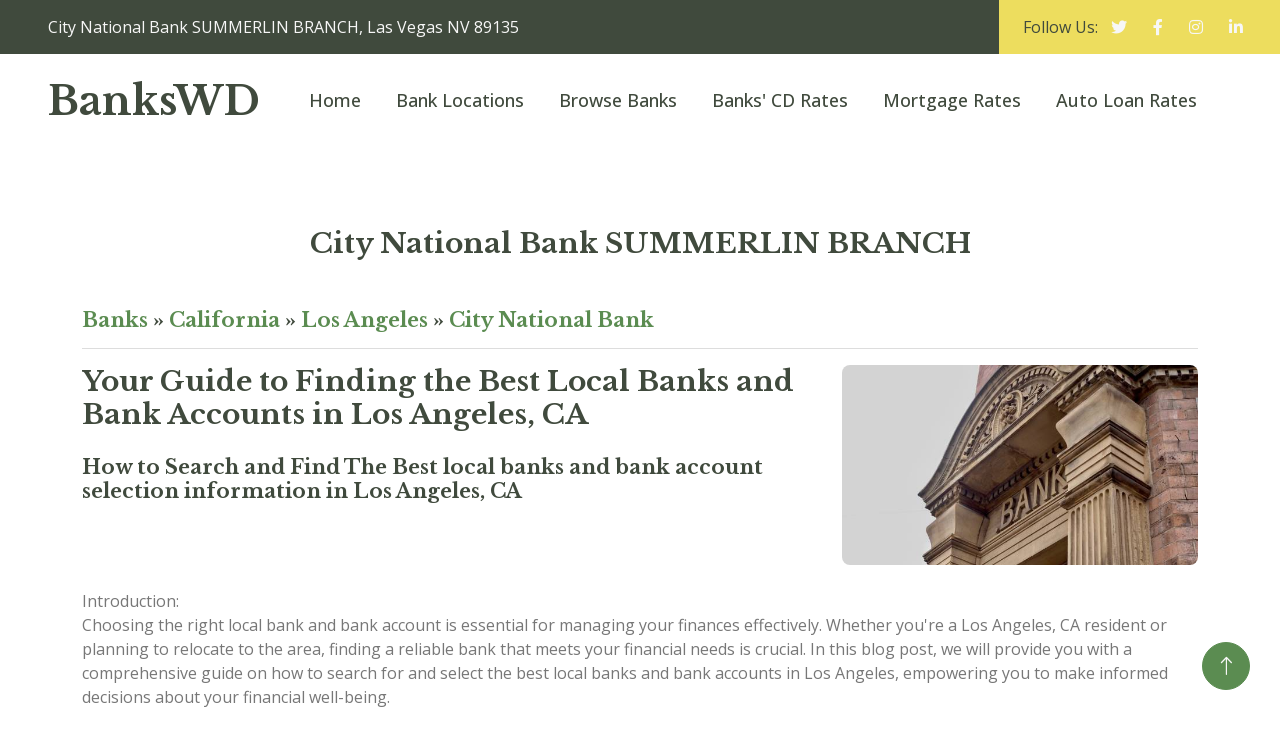

--- FILE ---
content_type: text/html; charset=UTF-8
request_url: https://www.bankswd.com/california/los-angeles-banks/city-national-bank_17281/469595.html
body_size: 7191
content:
<!DOCTYPE html>
<html lang="en">

<head>
    <!-- ** Site Info ** -->
    <meta charset="utf-8">
    <title>City National Bank SUMMERLIN BRANCH, Las Vegas NV 89135</title>
	<meta name="description" content="City National Bank SUMMERLIN BRANCH, City National Bank in Las Vegas NV 89135, City National Bank SUMMERLIN BRANCH at 10801 W Charleston Blvd Las Vegas Nevada NV 89135"/>
	<meta name="keywords" content="City National Bank SUMMERLIN BRANCH, City National Bank in Las Vegas, City National Bank in Las Vegas NV, City National Bank NV 89135" />
    <meta name="robots" content="index, follow">

    <!-- ** Mobile Specific Metas ** -->
    <meta http-equiv="X-UA-Compatible" content="IE=edge">
    <meta name="viewport" content="width=device-width, initial-scale=1.0, maximum-scale=5.0">
    <meta name="author" content="BANKSWD.COM" />
    <meta name="generator" content="bankswd.com v9.0">
    
    <!-- theme meta -->
    <meta name="theme-name" content="banks" />

    <!-- favicon -->
    <link href="/img/favicon.png" rel="shortcut icon">

    <!-- Google Web Fonts -->
    <link rel="preconnect" href="https://fonts.googleapis.com">
    <link rel="preconnect" href="https://fonts.gstatic.com" crossorigin>
    <link href="https://fonts.googleapis.com/css2?family=Libre+Baskerville:wght@700&family=Open+Sans:wght@400;500;600&display=swap" rel="stylesheet">   

    <!-- Icon Font Stylesheet -->
    <link href="https://cdnjs.cloudflare.com/ajax/libs/font-awesome/5.10.0/css/all.min.css" rel="stylesheet">
    <link href="https://cdn.jsdelivr.net/npm/bootstrap-icons@1.4.1/font/bootstrap-icons.css" rel="stylesheet">

    <!-- Libraries Stylesheet -->
    <link href="/lib/animate/animate.min.css" rel="stylesheet">
    <link href="/lib/owlcarousel/assets/owl.carousel.min.css" rel="stylesheet">
    <link href="/lib/lightbox/css/lightbox.min.css" rel="stylesheet">

    <!-- Customized Bootstrap Stylesheet -->
    <link href="/css/bootstrap.min.css" rel="stylesheet">

    <!-- Template Stylesheet -->
    <link href="/css/style.css" rel="stylesheet">
    <link href="/css/extended.css" rel="stylesheet">
</head>

<body>
    <!-- Topbar Start -->
    <div class="container-fluid bg-dark px-0">
        <div class="row g-0 d-none d-lg-flex">
            <div class="col-lg-9 ps-5 text-start">
                <div class="h-100 d-inline-flex align-items-center text-light">
                    <span>City National Bank SUMMERLIN BRANCH, Las Vegas NV 89135</span>
                </div>
            </div>
            <div class="col-lg-3 text-end">
                <div class="h-100 bg-secondary d-inline-flex align-items-center text-dark py-2 px-4">
                    <span>Follow Us:</span>
                    <a class="btn btn-link text-light" target="_blank" href="https://www.twitter.com/share?url=https://www.bankswd.com/california/los-angeles-banks/city-national-bank_17281/469595.html"><i class="fab fa-twitter"></i></a>
                    <a class="btn btn-link text-light" target="_blank" href="https://www.facebook.com/sharer/sharer.php?u=https://www.bankswd.com/california/los-angeles-banks/city-national-bank_17281/469595.html"><i class="fab fa-facebook-f"></i></a>
                    <a class="btn btn-link text-light" target="_blank" href="https://www.instagram.com/share?url=https://www.bankswd.com/california/los-angeles-banks/city-national-bank_17281/469595.html"><i class="fab fa-instagram"></i></a>
                    <a class="btn btn-link text-light" target="_blank" href="https://www.linkedin.com/shareArticle?url=https://www.bankswd.com/california/los-angeles-banks/city-national-bank_17281/469595.html"><i class="fab fa-linkedin-in"></i></a>
                </div>
            </div>
        </div>
    </div>
    <!-- Topbar End -->

    <!-- Navbar Start -->
    <nav class="navbar navbar-expand-lg bg-white navbar-light sticky-top px-4 px-lg-5">
        <a href="https://www.bankswd.com/" class="navbar-brand d-flex align-items-center">
            <h1 class="m-0">BanksWD</h1>
        </a>
        <button type="button" class="navbar-toggler me-0" data-bs-toggle="collapse" data-bs-target="#navbarCollapse">
            <span class="navbar-toggler-icon"></span>
        </button>
        <div class="collapse navbar-collapse" id="navbarCollapse">
            <div class="navbar-nav ms-auto p-4 p-lg-0">
                <a class="nav-item nav-link" href="/">Home</a>
                <a class="nav-item nav-link" href="/all-bank-locations.html">Bank Locations</a>
                <a class="nav-item nav-link" href="/all-banks.html">Browse Banks</a>
                <a class="nav-item nav-link" href="/cd-rates.html">Banks' CD Rates</a>
                <a class="nav-item nav-link" href="/mortgage-rates.html">Mortgage Rates</a>
                <a class="nav-item nav-link" href="/auto-loan-rates.html">Auto Loan Rates</a>
            </div>
        </div>
    </nav>
    <!-- Navbar End -->
    <div class="container-xxl py-3">
        <div class="container">
            <script async src="//pagead2.googlesyndication.com/pagead/js/adsbygoogle.js"></script>
<ins class="adsbygoogle"
     style="display:block"
     data-ad-format="fluid"
     data-ad-layout-key="-fb+5w+4e-db+86"
     data-ad-client="ca-pub-1078927857458226"
     data-ad-slot="9257487793"></ins>
<script>
     (adsbygoogle = window.adsbygoogle || []).push({});
</script>
        </div>
    </div>        
    <!-- Content Start -->
    <div class="container-xxl py-5">
        <div class="container">
            <div class="col-md-12 text-center mx-auto">
                <h1 class="mb-5 h3"><a class="text-dark" href="https://www.bankswd.com/california/los-angeles-banks/city-national-bank_17281/469595.html">City National Bank SUMMERLIN BRANCH</a></h1>
            </div>
            <div class="row gx-4">
                <div class="col-md-12">
                					<h5 class="font-alt mb-0"><a href="https://www.bankswd.com/">Banks</a> &raquo; <a href="https://www.bankswd.com/california-banks/">California</a>  &raquo; <a href="https://www.bankswd.com/california/los-angeles-banks/">Los Angeles</a> &raquo; <a href="https://www.bankswd.com/california/los-angeles-banks/city-national-bank_17281/">City National Bank</a></h5>
						                <hr class="divider-w mt-10 mb-20">
    	            <p>
					<div class="row"><div class="col-lg-8"><h1 class='h3'>Your Guide to Finding the Best Local Banks and Bank Accounts in Los Angeles, CA</h1><h2 class='h5 pt-3'>How to Search and Find The Best local banks and bank account selection information in Los Angeles, CA</h5></div><div class="col-lg-4"><img class="img-fluid rounded mb-4" src="/img/banks-3.jpg" alt="How do I find a small local bank?"></div></div><script async src="//pagead2.googlesyndication.com/pagead/js/adsbygoogle.js"></script>
<ins class="adsbygoogle"
     style="display:block"
     data-ad-format="fluid"
     data-ad-layout-key="-fb+5w+4e-db+86"
     data-ad-client="ca-pub-1078927857458226"
     data-ad-slot="9257487793"></ins>
<script>
     (adsbygoogle = window.adsbygoogle || []).push({});
</script>
Introduction:<br>Choosing the right local bank and bank account is essential for managing your finances effectively. Whether you're a Los Angeles, CA resident or planning to relocate to the area, finding a reliable bank that meets your financial needs is crucial. In this blog post, we will provide you with a comprehensive guide on how to search for and select the best local banks and bank accounts in Los Angeles, empowering you to make informed decisions about your financial well-being.<br><br>Conduct Thorough Research:<br>To start your search, conduct thorough research on local banks in Los Angeles. Consider the following strategies:<br><br>a. Online Search: Use search engines to compile a list of banks operating in Los Angeles. Visit their official websites to gather information about their services, account options, branch locations, and customer reviews.<script async src="//pagead2.googlesyndication.com/pagead/js/adsbygoogle.js"></script>
<ins class="adsbygoogle"
     style="display:block"
     data-ad-format="fluid"
     data-ad-layout-key="-fb+5w+4e-db+86"
     data-ad-client="ca-pub-1078927857458226"
     data-ad-slot="9257487793"></ins>
<script>
     (adsbygoogle = window.adsbygoogle || []).push({});
</script>
a. Online Search: Use search engines to compile a list of banks operating in Los Angeles. Visit their official websites to gather information about their services, account options, branch locations, and customer reviews.<br><br>b. Seek Recommendations: Reach out to friends, family, or colleagues living in Los Angeles for their recommendations. Personal referrals can provide valuable insights into the quality of services offered by different banks in the area.<br><br>c. Local Directories: Consult local directories or online platforms that focus on Los Angeles businesses. These resources often include customer ratings and reviews, which can help you assess the reputation and customer satisfaction levels of various banks.<br><br>Evaluate Account Options:<br>Once you have a list of potential banks, evaluate the account options they offer. Consider the following factors:<br><br>a. Checking and Savings Accounts: Assess the types of checking and savings accounts available. Look for features that align with your financial goals, such as low fees, competitive interest rates, convenient access to ATMs, and user-friendly online banking platforms.<br><br>b. Additional Services: Consider if the bank offers additional services such as certificates of deposit (CDs), money market accounts, loans, or credit cards. Having access to a comprehensive range of financial products can cater to your evolving needs.<br><br>c. Fees and Charges: Examine the fee structures associated with each account. Compare monthly maintenance fees, overdraft fees, ATM fees, and any other charges that may impact your banking experience. Choose a bank with transparent and reasonable fee policies.<br><br>Assess Branch and ATM Availability:<br>Consider the accessibility of branch and ATM locations. Evaluate if the bank has conveniently situated branches and ATMs near your home, workplace, or frequented areas in Los Angeles. Easy access to in-person banking services and fee-free ATMs can enhance your banking convenience.<br><br>Review Customer Service and Reputation:<br>Customer service is paramount in a banking relationship. Review customer feedback and ratings to gauge the reputation of each bank. Look for indicators of prompt and helpful customer support, personalized assistance, and efficient problem resolution. A bank with a strong track record of customer satisfaction is more likely to provide a positive banking experience.<br><br>Utilize Online Tools and Comparison Websites:<br>Take advantage of online tools and comparison websites that allow you to compare features, rates, and fees across different banks. These resources can provide an unbiased and comprehensive overview of the banking options available in Los Angeles, helping you make an informed decision.<br><br>Visit and Consult with Shortlisted Banks:<br>Narrow down your options to a shortlist of preferred banks and consider visiting their branches in person. Engage with bank representatives to discuss your financial goals and ask any questions you may have. This will provide an opportunity to assess the professionalism, knowledge, and willingness of the bank's staff to assist you.<br><br>Make an Informed Decision:<br>After gathering all the necessary information, carefully analyze and compare your findings. Consider factors such as account features, convenience, fees, customer service, and reputation. Select the bank that best aligns with your financial goals, values, and preferences.<br><br>Conclusion:<br>Finding the best local bank and bank account in Los Angeles, CA, requires thorough research, evaluation of account options, and consideration of factors like accessibility, fees, customer service, and reputation. By following the steps outlined in this blog post, you can make informed decisions that cater to your financial objectives and provide a solid foundation for managing your finances effectively in Los Angeles. Remember, choosing the right bank is a crucial step towards achieving financial stability and success.<div style="height:20px; clear:both"></div>              <div class="col-sm-12">
				<h4 class="font-alt mb-0"><a href="/california/los-angeles-banks/city-national-bank_17281/locations.html">All Locations</a> | <a href="/california/los-angeles-banks/city-national-bank_17281/locations-by-state-city.html">Locations by State/City</a> | <a href="/california/los-angeles-banks/city-national-bank_17281/locations-by-zip-code.html">Zip Code Search</a>
</h4><br />
					<p></p>

				<h4 class="font-alt mb-0">City National Bank SUMMERLIN BRANCH <br />Branch Address: 10801 W Charleston Blvd, Las Vegas, NV 89135</h4><br />
				<div itemscope itemtype="https://schema.org/BankOrCreditUnion">
				<span itemprop="name">City National Bank</span>

				<div itemprop="address" itemscope itemtype="https://schema.org/PostalAddress">
					<span itemprop="streetAddress">555 S Flower St</span><br>
					<span itemprop="addressLocality">Los Angeles</span>,
					<span itemprop="addressRegion">CA</span> <span itemprop="postalCode">90071</span>
				</div>
				<p><a itemprop="url" href="https://www.bankswd.com/california/los-angeles-banks/city-national-bank_17281/469595.html">https://www.bankswd.com/california/los-angeles-banks/city-national-bank_17281/469595.html</a></p>

				</div>

<p><em>SUMMERLIN BRANCH (FIDC #469595)</em> is one of domestic offices of <em>City National Bank in Las Vegas</em>. It was established in 2007-11-05, serving as a <em><b>Full Service Brick and Mortar Office</b></em>, locates at <em>10801 W Charleston Blvd, Las Vegas, NV 89135</em>.</p>
<p>Bank charter class: commercial bank, national (federal) charter and Fed member, supervised by the Office of the Comptroller of the Currency (OCC).</p>
<div style="height:5px; clear:both;"></div>
<h3>City National Bank in Las Vegas, Nevada</h3>
<div style="height:10px; clear:both;"></div>
<p class="bd">Metropolitan Statistical Area (MSA): N/A </p>
<p class="bd">Consolidated Metropolitan Statistical Area (CMSA): N/A </p>
<p class="bd">Combined Statistical Area (CSA): Las Vegas-Henderson, NV - CSA#332</p>
<p class="bd">Core Based Statistical Area (CBSA): Las Vegas-Henderson-Paradise, NV - CBSA#29820</p>
<p class="bd">Core Based Statistical Division (CBSA_DIV): N/A </p>
<div style="height:5px; clear:both;"></div>
<h3>City National Bank NV 89135</h3>
<div style="height:10px; clear:both;"></div>
<p class="bd">Branch Name: SUMMERLIN BRANCH</p>
<p class="bd">Address: 10801 W Charleston Blvd</p>
<p class="bd">City: Las Vegas</p>
<p class="bd">State: Nevada NV</p>
<p class="bd">Zip code: 89135</p>
<p class="bd">County: Clark</p>
<p class="bd">FDIC UNINUM: #469595.</p>
<small><em>Data by FIDC (The Federal Deposit Insurance Corporation), last update 2023-11-24</em></small>
<p class="office_nav"><br/><a href="javascript:history.go(-1);">&laquo; Back to previous page</a> | <a href="/california/los-angeles-banks/city-national-bank_17281/locations.html">&circ; Up to Locations &amp; Branches</a></p>
</div>
<div style="height:15px; clear:both"></div>
		
                <div class="col-sm-12">
                    <h4 class="font-alt mb-0">Daily Best Banks' CD Rates</h4>
                </div>
                <div class="col-sm-12">
                    <div style='border:0px solid #ccc;'><table class="table table-striped table-border"><tr bgcolor='#cccccc'><th width='10%'><h6>Program</h6></th><th width='10%'><h6>Rate</h6></th><th width='80%'><h6>Bank</h6></th></tr><tr><td align='left'><h6>1 Yr</h6></td><td><h6>4.52%</h6></td><td><h6>TAB Bank: 4.52%, Min. deposit to open $1,000</h6></td></tr><tr><td align='left'><h6>1 Yr</h6></td><td><h6>4.50%</h6></td><td><h6>Popular Direct: 4.50%, Min. deposit to open $10,000</h6></td></tr><tr><td align='left'><h6>1 Yr</h6></td><td><h6>4.40%</h6></td><td><h6>Limelight Bank: 4.40%, Min. deposit to open $1,000</h6></td></tr><tr><td align='left'><h6>1 Yr</h6></td><td><h6>4.40%</h6></td><td><h6>Live Oak Bank: 4.40%, Min. deposit to open $2,500</h6></td></tr><tr><td align='left'><h6>1 Yr</h6></td><td><h6>4.25%</h6></td><td><h6>Marcus by Goldman Sachs: 4.25%, Min. deposit to open $500</h6></td></tr><tr><td align='left'><h6>1 Yr</h6></td><td><h6>4.25%</h6></td><td><h6>Bank5 Connect: 4.25%, Min. deposit to open $500</h6></td></tr><tr><td align='left'><h6>1 Yr</h6></td><td><h6>4.25%</h6></td><td><h6>Bask Bank: 4.25%, Min. deposit to open $1,000</h6></td></tr><tr><td align='left'><h6>1 Yr</h6></td><td><h6>4.21%</h6></td><td><h6>CIBC Bank USA: 4.21%, Min. deposit to open $1,000</h6></td></tr><tr><td align='left'><h6>1 Yr</h6></td><td><h6>4.20%</h6></td><td><h6>First Internet Bank of Indiana: 4.20%, Min. deposit to open $1,000</h6></td></tr><tr><td align='left'><h6>1 Yr</h6></td><td><h6>4.15%</h6></td><td><h6>Barclays Bank: 4.15%, Min. deposit to open $0</h6></td></tr></table></div><br />                    <p>
                    *CD Rates are subject to change without notice and may vary from bank to bank and branch to branch.  Please contact your local bank for updated bank CD rates.
                    </p>
                </div>
                <div class="col-sm-12">
                    <h3 class="font-alt mb-0">Frequently asked questions (FAQs) for bank branch locations</h3><hr class="divider-w mt-10 mb-20"><p><i class='fa fa-check text-primary me-3'></i> <a href='/how-do-i-provide-feedback-on-a-branch-s-customer-service/'>How do I provide feedback on a branch's customer service?</a></p><p><i class='fa fa-check text-primary me-3'></i> <a href='/do-you-offer-investment-services-at-branch-locations/'>Do you offer investment services at branch locations?</a></p><p><i class='fa fa-check text-primary me-3'></i> <a href='/how-do-i-find-a-branch-s-address-and-contact-information-online/'>How do I find a branch's address and contact information online?</a></p><p><i class='fa fa-check text-primary me-3'></i> <a href='/do-you-offer-services-for-small-businesses-at-branches/'>Do you offer services for small businesses at branches?</a></p><p><i class='fa fa-check text-primary me-3'></i> <a href='/do-you-provide-financial-advice-or-consultations-at-branches/'>Do you provide financial advice or consultations at branches?</a></p><br><p><i class='fa fa-check text-primary me-3'></i> <a href='/what-is-online-banking/'>Frequently asked questions (FAQs) related to online banking and best savings accounts</a></p><p><i class='fa fa-check text-primary me-3'></i> <a href='/what-is-a-credit-card/'>Frequently asked questions (FAQs) related to bank credit cards and credit card offers</a></p><p><i class='fa fa-check text-primary me-3'></i> <a href='/what-is-a-mortgage-rate/'>Frequently asked questions (FAQs) related to bank mortgage rates</a></p><p><i class='fa fa-check text-primary me-3'></i> <a href='/what-is-a-personal-loan/'>Frequently asked questions (FAQs) regarding personal loans</a></p><p><i class='fa fa-check text-primary me-3'></i> <a href='/how-can-i-find-the-nearest-bank-branch-to-my-location/'>Frequently asked questions (FAQs) for bank branch locations</a></p><p><i class='fa fa-check text-primary me-3'></i> <a href='/how-do-i-download-and-install-the-mobile-banking-app/'>Frequently Asked Questions (FAQs) for Mobile Banking Apps</a></p><br>
                </div>

                </div>
            </div>
        </div>
    </div>
    <!-- Content End -->

    <!-- Footer Start -->
    <div class="container-fluid bg-dark footer mt-5 py-5">
        <div class="container py-5">
            <div class="row g-5">
                <div class="col-lg-3 col-md-6">
                    <h5 class="text-white mb-4">About BanksWD</h5>
                    <p>This page provides information for <b>City National Bank SUMMERLIN BRANCH</b> <b>10801 W Charleston Blvd Las Vegas NV 89135</b>, <b>City National Bank in Las Vegas NV</b>, <b>SUMMERLIN BRANCH</b> <b>City National Bank NV 89135</b>, <b>City National Bank in Las Vegas Nevada NV 89135</b> <b>City National Bank NV 89135</b></p>
                    <div class="d-flex pt-3">
                        <a class="btn btn-square btn-secondary rounded-circle me-2" target="_blank" href="https://www.twitter.com/share?url=https://www.bankswd.com/california/los-angeles-banks/city-national-bank_17281/469595.html"><i class="fab fa-twitter"></i></a>
                        <a class="btn btn-square btn-secondary rounded-circle me-2" target="_blank" href="https://www.facebook.com/sharer/sharer.php?u=https://www.bankswd.com/california/los-angeles-banks/city-national-bank_17281/469595.html"><i class="fab fa-facebook-f"></i></a>
                        <a class="btn btn-square btn-secondary rounded-circle me-2" target="_blank" href="https://www.youtube.com/"><i class="fab fa-youtube"></i></a>
                        <a class="btn btn-square btn-secondary rounded-circle me-2" target="_blank" href="https://www.linkedin.com/shareArticle?url=https://www.bankswd.com/california/los-angeles-banks/city-national-bank_17281/469595.html"><i class="fab fa-linkedin-in"></i></a>
                    </div>
                </div>
                                <div class="col-lg-3 col-md-6">
                    <h5 class="text-white mb-4">Top Search Banks</h5>
                    <a class="btn btn-link" href="https://www.bankswd.com/virginia/mclean-banks/capital-one_4297/">Capital One Bank</a>
                    <a class="btn btn-link" href="https://www.bankswd.com/ohio/columbus-banks/jpmorgan-chase-bank_628/">Chase</a>
                    <a class="btn btn-link" href="https://www.bankswd.com/north-carolina/charlotte-banks/bank-of-america_3510/">Bank of America</a>
                    <a class="btn btn-link" href="https://www.bankswd.com/south-dakota/sioux-falls-banks/citibank_7213/">Citibank</a>
                    <a class="btn btn-link" href="https://www.bankswd.com/south-dakota/sioux-falls-banks/wells-fargo-bank_3511/">Wells Fargo</a>
                    <a class="btn btn-link" href="https://www.bankswd.com/florida/st-petersburg-banks/usbank_21316/">U.S. Bank</a>
                    <a class="btn btn-link" href="https://www.bankswd.com/pennsylvania/pittsburgh-banks/pnc-bank_6384/">PNC Bank</a>
                    <a class="btn btn-link" href="https://www.bankswd.com/new-york/new-york-banks/the-bank-of-new-york-mellon_639/">Bank of New York</a>
                </div>
                <div class="col-lg-3 col-md-6">
                    <h5 class="text-white mb-4">Popular Banks</h5>
                    <a class="btn btn-link" href="https://www.bankswd.com/utah/draper-banks/synchrony-bank_27314/">Synchrony Bank</a>
                    <a class="btn btn-link" href="https://www.bankswd.com/texas/abilene-banks/citizens-bank_12309/">Citizens Bank</a>
                    <a class="btn btn-link" href="https://www.bankswd.com/utah/sandy-banks/ally-bank_57803/">Ally Bank</a>
                    <a class="btn btn-link" href="https://www.bankswd.com/new-york/new-york-city-banks/barclays-bank-of-new-york_20399/">Barclay's</a>
                    <a class="btn btn-link" href="https://www.bankswd.com/georgia/atlanta-banks/suntrust-bank_867/">SunTrust</a>
                    <a class="btn btn-link" href="https://www.bankswd.com/delaware/wilmington-banks/td-bank_18409/">TD Bank</a>
                    <a class="btn btn-link" href="https://www.bankswd.com/california/arcadia-banks/huntington-bank_22896/">Huntington</a>
                    <a class="btn btn-link" href="https://www.bankswd.com/california/san-francisco-banks/first-republic-bank_59017/">First Republic</a>
                </div>
                <div class="col-lg-3 col-md-6">
                    <h5 class="text-white mb-4">Top Local Banks</h5>
                    <a class="btn btn-link" href="https://www.bankswd.com/california/san-diego-banks/axos-bank_35546/">Netspend (Axos Bank)</a>
                    <a class="btn btn-link" href="https://www.bankswd.com/virginia/tysons-banks/hsbc-bank-usa_57890/">HSBC</a>
                    <a class="btn btn-link" href="https://www.bankswd.com/georgia/columbus-banks/bbt_34780/">BB&T</a>
                    <a class="btn btn-link" href="https://www.bankswd.com/pennsylvania/carnegie-banks/lincoln-savings-bank_20272/">ACORNS (Lincoln Savings)</a>
                    <a class="btn btn-link" href="https://www.bankswd.com/ohio/cincinnati-banks/fifth-third-bank_6672/">Fifth-Third</a>
                    <a class="btn btn-link" href="https://www.bankswd.com/alabama/birmingham-banks/regions-bank_12368/">Regions Bank</a>
                    <a class="btn btn-link" href="https://www.bankswd.com/delaware/wilmington-banks/santander-bank-n-a_29950/">Santander</a>
                    <a class="btn btn-link" href="https://www.bankswd.com/nebraska/omaha-banks/frontier-bank_15545/">Frontier Bank</a>
                </div>
            </div>
        </div>
    </div>
    <!-- Footer End -->


    <!-- Copyright Start -->
    <div class="container-fluid bg-secondary text-body copyright py-4">
        <div class="container">
            <div class="row">
                <div class="col-md-6 text-center text-md-start mb-3 mb-md-0">
                    &copy; 2026 <a class="fw-semi-bold" href="https://www.bankswd.com/">WWW.BANKSWD.COM</a>. All rights reserved.
                </div>
                <div class="col-md-6 text-center text-md-end">
                    Designed By <a class="fw-semi-bold" href="https://htmlcodex.com">HTML Codex</a>
                </div>
            </div>
        </div>
    </div>
    <!-- Copyright End -->


    <!-- Back to Top -->
    <a href="#" class="btn btn-lg btn-primary btn-lg-square rounded-circle back-to-top"><i class="bi bi-arrow-up"></i></a>


    <!-- JavaScript Libraries -->
    <script src="https://code.jquery.com/jquery-3.4.1.min.js"></script>
    <script src="https://cdn.jsdelivr.net/npm/bootstrap@5.0.0/dist/js/bootstrap.bundle.min.js"></script>
    <script src="/lib/wow/wow.min.js"></script>
    <script src="/lib/easing/easing.min.js"></script>
    <script src="/lib/waypoints/waypoints.min.js"></script>
    <script src="/lib/owlcarousel/owl.carousel.min.js"></script>
    <script src="/lib/counterup/counterup.min.js"></script>
    <script src="/lib/parallax/parallax.min.js"></script>
    <script src="/lib/lightbox/js/lightbox.min.js"></script>

    <!-- Template Javascript -->
    <script src="/js/main.js"></script>
<script defer src="https://static.cloudflareinsights.com/beacon.min.js/vcd15cbe7772f49c399c6a5babf22c1241717689176015" integrity="sha512-ZpsOmlRQV6y907TI0dKBHq9Md29nnaEIPlkf84rnaERnq6zvWvPUqr2ft8M1aS28oN72PdrCzSjY4U6VaAw1EQ==" data-cf-beacon='{"version":"2024.11.0","token":"5d59b53041ae47ba9eee32e7bcb35248","r":1,"server_timing":{"name":{"cfCacheStatus":true,"cfEdge":true,"cfExtPri":true,"cfL4":true,"cfOrigin":true,"cfSpeedBrain":true},"location_startswith":null}}' crossorigin="anonymous"></script>
</body>

</html>        


--- FILE ---
content_type: text/html; charset=utf-8
request_url: https://www.google.com/recaptcha/api2/aframe
body_size: 268
content:
<!DOCTYPE HTML><html><head><meta http-equiv="content-type" content="text/html; charset=UTF-8"></head><body><script nonce="eVEdeFGpEjZGqv8a7Vivqw">/** Anti-fraud and anti-abuse applications only. See google.com/recaptcha */ try{var clients={'sodar':'https://pagead2.googlesyndication.com/pagead/sodar?'};window.addEventListener("message",function(a){try{if(a.source===window.parent){var b=JSON.parse(a.data);var c=clients[b['id']];if(c){var d=document.createElement('img');d.src=c+b['params']+'&rc='+(localStorage.getItem("rc::a")?sessionStorage.getItem("rc::b"):"");window.document.body.appendChild(d);sessionStorage.setItem("rc::e",parseInt(sessionStorage.getItem("rc::e")||0)+1);localStorage.setItem("rc::h",'1769150144595');}}}catch(b){}});window.parent.postMessage("_grecaptcha_ready", "*");}catch(b){}</script></body></html>